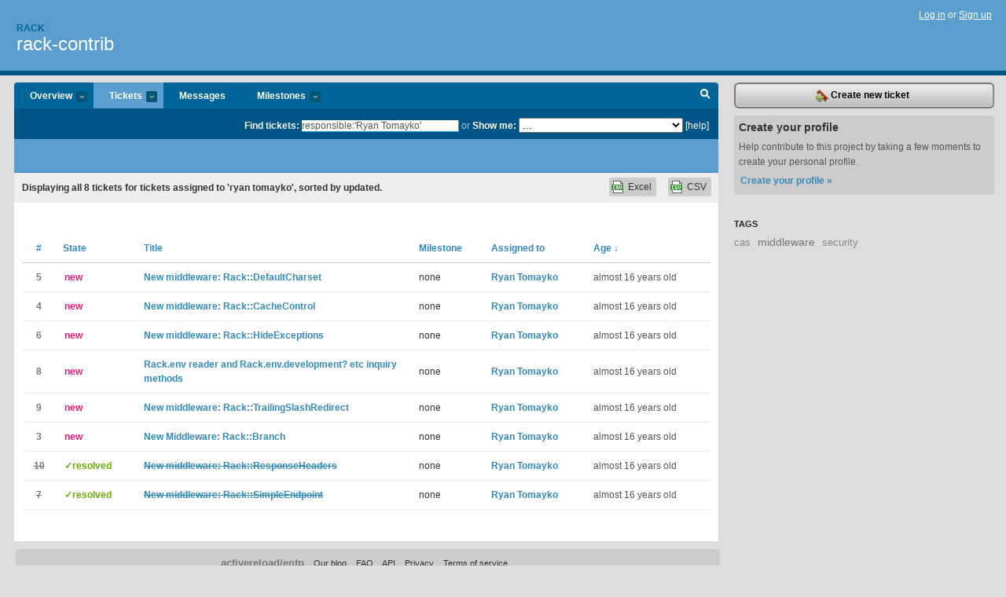

--- FILE ---
content_type: text/html; charset=utf-8
request_url: https://rack.lighthouseapp.com/projects/22456-rack-contrib/tickets?q=responsible%3A%27Ryan+Tomayko%27
body_size: 5238
content:
<!DOCTYPE html PUBLIC "-//W3C//DTD XHTML 1.0 Transitional//EN"
	"http://www.w3.org/TR/xhtml1/DTD/xhtml1-transitional.dtd">
<html xmlns="http://www.w3.org/1999/xhtml" xml:lang="en" lang="en">
<head>
  <script type="text/javascript" charset="utf-8">document.getElementsByTagName('html')[0].className = 'csshidden';</script>
  <meta http-equiv="Content-type" content="text/html; charset=utf-8" />
  <meta name="csrf-param" content="authenticity_token"/>
<meta name="csrf-token" content="b55d29678f464d60d82a0a83b5693d37f13c65a49d34f09a0633ac57547f6f86"/>
  <title>Tickets - rack-contrib - rack</title>
  <link rel="shortcut icon" href="/images/lh2/app/favicon.gif" type="image/gif" />

  <link href="&#47;stylesheets&#47;all.css?1695795671" media="screen" rel="stylesheet" type="text/css" />

  <script src="/javascripts/all.js?1695795671" type="text/javascript"></script>
  <script src="/javascripts/lh2/application.js?1695795671" type="text/javascript"></script>

  <script src="/javascripts/code.js?1695795671" type="text/javascript"></script>

  
  <style type="text/css">
    
  </style>
  <!--[if lt IE 7]>
    <link href="&#47;stylesheets&#47;lh2&#47;curb-stomp.css?1695795671" media="screen" rel="stylesheet" type="text/css" />
  <![endif]-->
  <!--[if IE 7]>
    <link href="&#47;stylesheets&#47;lh2&#47;ie7.css?1695795671" media="screen" rel="stylesheet" type="text/css" />
  <![endif]-->
  <link href="&#47;stylesheets&#47;lh2&#47;print.css?1695795671" media="print" rel="stylesheet" type="text/css" />
  <script type="text/javascript" charset="utf-8">
    if(typeof Lighthouse == 'undefined')
      var Lighthouse = {};

      Lighthouse.authenticityToken = 'b55d29678f464d60d82a0a83b5693d37f13c65a49d34f09a0633ac57547f6f86';
  </script>

    
    <link href="https://rack.lighthouseapp.com/projects/22456-rack-contrib/events.atom" rel="alternate" title="rack-contrib events" type="application/atom+xml" />
  
  <script type="text/javascript" charset="utf-8">
    document.observe('dom:loaded', function() {
      Lighthouse.init();
      var flashNotice = "";
      var flashError  = "";
      if(flashNotice) Flash.notice(flashNotice, true);
      if(flashError)  Flash.errors(flashError, true);
      
    });
   
  </script>
</head>
<body class="webkit tickets-index">
  <!-- container -->
  <div id="container">
    <!-- header -->
    <div id="header" class="clear">
      <ul id="sec-nav">
      </ul>
      <div id="titles">
        <h1>
            <strong id="account-name"><a href="/">Rack</a></strong>
            <a href="/projects/22456-rack-contrib" class="pname">rack-contrib</a>
        </h1>
      </div>
        <span class="signin">
          <a href="https://lighthouseapp.com/login?to=https%3A%2F%2Frack.lighthouseapp.com%2Fprojects%2F22456-rack-contrib%2Ftickets%3Fq%3Dresponsible%253A%2527Ryan%2BTomayko%2527">Log in</a> or
          <a href="/users/new?to=https%3A%2F%2Frack.lighthouseapp.com%2Fprojects%2F22456-rack-contrib%2Ftickets%3Fq%3Dresponsible%253A%2527Ryan%2BTomayko%2527">Sign up</a>
        </span>
    </div>
    <!-- /header -->

    <!-- content -->
    <div id="content">
      
      <!-- main -->
      <div id="main">
        <div id="project-nav">
          <ul>

                <li  class="submenu-tab" id="t-proj">
          <a href="/projects/22456-rack-contrib/overview" title="Overview for the rack-contrib project">Overview <em>more</em></a>
            <ul class="submenu" style="display:none">
                <li><a href="/projects/22435-rack">rack</a></li>
                <li><a href="/projects/22456-rack-contrib">rack-contrib</a></li>
            </ul>
                </li>
              <li class="submenu-tab selected" id="t-menu">
              <a href="/projects/22456-rack-contrib/tickets">Tickets <em>more</em></a>
                <ul class="submenu wbadges" style="display:none">
                    <li><a href="/projects/22456-rack-contrib/tickets?q=all">All tickets</a></li>
                    <li><a href="/projects/22456-rack-contrib/tickets?q=created%3Atoday">Today&#39;s tickets</a></li>
                    <li><a href="/projects/22456-rack-contrib/tickets?q=watched%3Ame">Tickets I&#39;m watching</a></li>
                    <li><a href="/projects/22456-rack-contrib/tickets?q=responsible%3Ame">Assigned to me</a></li>
                    <li><a href="/projects/22456-rack-contrib/tickets?q=reported_by%3Ame">Reported by me</a></li>
                    <li><a href="/projects/22456-rack-contrib/tickets?q=state%3Aopen">Open tickets</a></li>
                    <li><a href="/projects/22456-rack-contrib/tickets?q=state%3Aclosed">Closed tickets</a></li>
                    <li><a href="/projects/22456-rack-contrib/tickets?q=responsible%3A%27chneukirchen+%28at+gmail%29%27">chneukirchen (at gmail)'s tickets</a></li>
                    <li><a href="/projects/22456-rack-contrib/tickets?q=responsible%3A%27josh%27">josh's tickets</a></li>
                    <li><a href="/projects/22456-rack-contrib/tickets?q=responsible%3A%27manveru%27">manveru's tickets</a></li>
                    <li><a href="/projects/22456-rack-contrib/tickets?q=responsible%3A%27rack%27">rack's tickets</a></li>
                    <li><a href="/projects/22456-rack-contrib/tickets?q=responsible%3A%27raggi%27">raggi's tickets</a></li>
                    <li><a href="/projects/22456-rack-contrib/tickets?q=responsible%3A%27Ryan+Tomayko%27">Ryan Tomayko's tickets</a></li>
                    <li><a href="/projects/22456-rack-contrib/tickets?q=responsible%3A%27Scytrin+dai+Kinthra%27">Scytrin dai Kinthra's tickets</a></li>
                </ul>
              </li>
              <li><a href="/projects/22456-rack-contrib/messages">Messages</a></li>
              <li class="submenu-tab" id="t-milestone">
                <a href="/projects/22456-rack-contrib/milestones/all">Milestones <em>more</em></a>
                <ul class="submenu wbadges" style="display:none">
                </ul>
              </li>

            <li>
            </li>
            <li id="quick-search"><a href="#" onclick="$('quick-search-bar').toggle(); $('q').focus(); return false">Search</a></li>
          </ul>
        </div>

        <div id="quick-search-bar" style="">
<form action="/projects/22456-rack-contrib/tickets" id="search-form" method="get">            <label for="q">Find tickets:</label> <input type="search" id="q" name="q" value="responsible:&#39;Ryan Tomayko&#39;" />
              or <label>Show me:</label> <select id="filter" name="filter"><option value="">...</option>
<option value="all">All tickets</option>
<option value="created:today">Today&#39;s tickets</option>
<option value="watched:me">Tickets I&#39;m watching</option>
<option value="responsible:me">Assigned to me</option>
<option value="reported_by:me">Reported by me</option>
<option value="state:open">Open tickets</option>
<option value="state:closed">Closed tickets</option>
<option value="responsible:&#39;chneukirchen (at gmail)&#39;">chneukirchen (at gmail)'s tickets</option>
<option value="responsible:&#39;josh&#39;">josh's tickets</option>
<option value="responsible:&#39;manveru&#39;">manveru's tickets</option>
<option value="responsible:&#39;rack&#39;">rack's tickets</option>
<option value="responsible:&#39;raggi&#39;">raggi's tickets</option>
<option value="responsible:&#39;Ryan Tomayko&#39;">Ryan Tomayko's tickets</option>
<option value="responsible:&#39;Scytrin dai Kinthra&#39;">Scytrin dai Kinthra's tickets</option></select>

            <a href="#search-help" id="search-help-trigger">[help]</a>
            <div id="search-help" style="display:none">
              <div class="popup">
                <h3>Keyword searching</h3>
<div class="popup-content">
  <table class="help-tbl" cellspacing="0" cellpadding="0">
    <tr>
      <th>Type</th>
      <th>To find</th>
    </tr>
    <tr>
      <td class="query">responsible:me</td>
      <td>tickets assigned to you</td>
    </tr>
    <tr>
      <td class="query">tagged:"@high"</td>
      <td>tickets tagged @high</td>
    </tr>
    <tr>
      <td class="query">milestone:next</td>
      <td>tickets in the upcoming milestone</td>
    </tr>
    <tr>
      <td class="query">state:invalid</td>
      <td>tickets with the state invalid</td>
    </tr>
    <tr>
      <td class="query">created:"last week"</td>
      <td>tickets created last week</td>
    </tr>
    <tr>
      <td class="query">sort:number, importance, updated</td>
      <td>tickets sorted by #, importance or updated</td>
    </tr>
    <tr>
      <td colspan="2">Combine keywords for powerful searching.</td>
    </tr>
    <tr class="plinks">
      <td colspan="2"><a href="http://help.lighthouseapp.com/faqs/getting-started/how-do-i-search-for-tickets?sso=">Use advanced searching &raquo;</a></td>
    </tr>
  </table>
</div>
              </div>
            </div>
</form>        </div>

        <div id="action-nav">
          <ul class="clear">
            


          </ul>
        </div>

        <div id="flashes">
          <div id="flash-errors" style="display:none"></div>
          <div id="flash-notice" style="display:none"></div>
        </div>
        <div id="page-top">
          

        </div>
        <div id="main-content" class="clear">
          



  <div class="sentence">
    <div id="search-sentence">Displaying <b>all&nbsp;8</b> tickets for tickets assigned to &#39;ryan tomayko&#39;, sorted by updated.</div>
    <a class="csv" href="/projects/22456-rack-contrib/tickets.csv?limit=200&amp;q=responsible%3A%27Ryan+Tomayko%27">CSV</a>
    <a class="csv excel" href="/projects/22456-rack-contrib/tickets.csv?excel=1&amp;limit=200&amp;q=responsible%3A%27Ryan+Tomayko%27">Excel</a>
  </div>

<form action="/projects/22456-rack-contrib/tickets/bulk_edit" class="bulk-form" method="post"><div style="margin:0;padding:0;display:inline"><input name="authenticity_token" type="hidden" value="b55d29678f464d60d82a0a83b5693d37f13c65a49d34f09a0633ac57547f6f86" /></div>    

    

<div id="ticket-list-wrapper" class="data-list hidden">
  <table cellspacing="0" cellpadding="0"  class="data issues">
    <thead>
      <tr>
        <th class="bulk_check_header"><input type="checkbox" id="edit-all-toggle" /></th>
        <th class="hfirst" style="width:25px;text-align:center"><a href="/projects/22456-rack-contrib/tickets/bins?q=responsible%3A%27Ryan+Tomayko%27+sort%3Anumber" class="">#</a></th>
        <th><a href="/projects/22456-rack-contrib/tickets/bins?q=responsible%3A%27Ryan+Tomayko%27+sort%3Astate" class="">State</a></th>
        <th><a href="/projects/22456-rack-contrib/tickets/bins?q=responsible%3A%27Ryan+Tomayko%27+sort%3Atitle" class="">Title</a></th>
        <th>
            <a href="/projects/22456-rack-contrib/tickets/bins?q=responsible%3A%27Ryan+Tomayko%27+sort%3Amilestone" class="">Milestone</a>
        </th>
        <th><a href="/projects/22456-rack-contrib/tickets/bins?q=responsible%3A%27Ryan+Tomayko%27+sort%3Aresponsible" class="">Assigned to</a></th>
        <th class="hlast">
          <a href="/projects/22456-rack-contrib/tickets/bins?q=responsible%3A%27Ryan+Tomayko%27+sort%3Aupdated%2B" class="sorted">Age <span class='desc'>&darr;</span></a>
        </th>
      </tr>
    </thead>
    <tbody id="open-tickets">
      <tr title="Adds the specified charset to the Content-Type header if one isn&#39;t already there" id="ticket-5">
        <td class="bulk_checkbox"><input class="edit-flag" id="edit_ticket_1315382" name="edit_ticket[]" type="checkbox" value="5" /></td>
        <td class="tnum" style="text-align:center"><a href="https://rack.lighthouseapp.com/projects/22456/tickets/5-new-middleware-rackdefaultcharset">5</a></td>
        <td class="ttstate"><span class="tstate" style="color:#ff1177">new</span></td>
        <td class="issue st-new"><a href="https://rack.lighthouseapp.com/projects/22456/tickets/5-new-middleware-rackdefaultcharset">New middleware: Rack::DefaultCharset</a></td>
        <td>none</td>
        <td><a href="/users/17123">Ryan Tomayko</a></td>
        <td class="date">almost 16 years old</td>
      </tr>
      <tr title="Set the Cache-Control response header" id="ticket-4">
        <td class="bulk_checkbox"><input class="edit-flag" id="edit_ticket_1315378" name="edit_ticket[]" type="checkbox" value="4" /></td>
        <td class="tnum" style="text-align:center"><a href="https://rack.lighthouseapp.com/projects/22456/tickets/4-new-middleware-rackcachecontrol">4</a></td>
        <td class="ttstate"><span class="tstate" style="color:#ff1177">new</span></td>
        <td class="issue st-new"><a href="https://rack.lighthouseapp.com/projects/22456/tickets/4-new-middleware-rackcachecontrol">New middleware: Rack::CacheControl</a></td>
        <td>none</td>
        <td><a href="/users/17123">Ryan Tomayko</a></td>
        <td class="date">almost 16 years old</td>
      </tr>
      <tr title="Returns a user-friendly exception page when an exception is raised" id="ticket-6">
        <td class="bulk_checkbox"><input class="edit-flag" id="edit_ticket_1315385" name="edit_ticket[]" type="checkbox" value="6" /></td>
        <td class="tnum" style="text-align:center"><a href="https://rack.lighthouseapp.com/projects/22456/tickets/6-new-middleware-rackhideexceptions">6</a></td>
        <td class="ttstate"><span class="tstate" style="color:#ff1177">new</span></td>
        <td class="issue st-new"><a href="https://rack.lighthouseapp.com/projects/22456/tickets/6-new-middleware-rackhideexceptions">New middleware: Rack::HideExceptions</a></td>
        <td>none</td>
        <td><a href="/users/17123">Ryan Tomayko</a></td>
        <td class="date">almost 16 years old</td>
      </tr>
      <tr title="" id="ticket-8">
        <td class="bulk_checkbox"><input class="edit-flag" id="edit_ticket_1315407" name="edit_ticket[]" type="checkbox" value="8" /></td>
        <td class="tnum" style="text-align:center"><a href="https://rack.lighthouseapp.com/projects/22456/tickets/8-rackenv-reader-and-rackenvdevelopment-etc-inquiry-methods">8</a></td>
        <td class="ttstate"><span class="tstate" style="color:#ff1177">new</span></td>
        <td class="issue st-new"><a href="https://rack.lighthouseapp.com/projects/22456/tickets/8-rackenv-reader-and-rackenvdevelopment-etc-inquiry-methods">Rack.env reader and Rack.env.development? etc inquiry methods</a></td>
        <td>none</td>
        <td><a href="/users/17123">Ryan Tomayko</a></td>
        <td class="date">almost 16 years old</td>
      </tr>
      <tr title="Remove trailing slash on path via 301 redirect" id="ticket-9">
        <td class="bulk_checkbox"><input class="edit-flag" id="edit_ticket_1315438" name="edit_ticket[]" type="checkbox" value="9" /></td>
        <td class="tnum" style="text-align:center"><a href="https://rack.lighthouseapp.com/projects/22456/tickets/9-new-middleware-racktrailingslashredirect">9</a></td>
        <td class="ttstate"><span class="tstate" style="color:#ff1177">new</span></td>
        <td class="issue st-new"><a href="https://rack.lighthouseapp.com/projects/22456/tickets/9-new-middleware-racktrailingslashredirect">New middleware: Rack::TrailingSlashRedirect</a></td>
        <td>none</td>
        <td><a href="/users/17123">Ryan Tomayko</a></td>
        <td class="date">almost 16 years old</td>
      </tr>
      <tr title="Conditionally re-route the Rack pipeline to an alternate endpoint" id="ticket-3">
        <td class="bulk_checkbox"><input class="edit-flag" id="edit_ticket_1315377" name="edit_ticket[]" type="checkbox" value="3" /></td>
        <td class="tnum" style="text-align:center"><a href="https://rack.lighthouseapp.com/projects/22456/tickets/3-new-middleware-rackbranch">3</a></td>
        <td class="ttstate"><span class="tstate" style="color:#ff1177">new</span></td>
        <td class="issue st-new"><a href="https://rack.lighthouseapp.com/projects/22456/tickets/3-new-middleware-rackbranch">New Middleware: Rack::Branch</a></td>
        <td>none</td>
        <td><a href="/users/17123">Ryan Tomayko</a></td>
        <td class="date">almost 16 years old</td>
      </tr>
      <tr title="Allows you to tap into the response headers. Yields a Rack::Utils::HeaderHash
of current response headers to the block. Example:

  use Rack::ResponseHeaders do |headers|
    headers[&#39;X-Foo&#39;] = &#39;bar&#39;
    headers.delete(&#39;X-Baz&#39;)
  end" id="ticket-10">
        <td class="bulk_checkbox"><input class="edit-flag" id="edit_ticket_1366867" name="edit_ticket[]" type="checkbox" value="10" /></td>
        <td class="tnum" style="text-align:center"><a href="https://rack.lighthouseapp.com/projects/22456/tickets/10-new-middleware-rackresponseheaders"><s>10</s></a></td>
        <td class="ttstate"><span class="tstate" style="color:#66AA00">&#10003;resolved</span></td>
        <td class="issue st-resolved"><a href="https://rack.lighthouseapp.com/projects/22456/tickets/10-new-middleware-rackresponseheaders"><s>New middleware: Rack::ResponseHeaders</s></a></td>
        <td>none</td>
        <td><a href="/users/17123">Ryan Tomayko</a></td>
        <td class="date">almost 16 years old</td>
      </tr>
      <tr title="Create simple endpoints with routing rules, similar to Sinatra actions" id="ticket-7">
        <td class="bulk_checkbox"><input class="edit-flag" id="edit_ticket_1315387" name="edit_ticket[]" type="checkbox" value="7" /></td>
        <td class="tnum" style="text-align:center"><a href="https://rack.lighthouseapp.com/projects/22456/tickets/7-new-middleware-racksimpleendpoint"><s>7</s></a></td>
        <td class="ttstate"><span class="tstate" style="color:#66AA00">&#10003;resolved</span></td>
        <td class="issue st-resolved"><a href="https://rack.lighthouseapp.com/projects/22456/tickets/7-new-middleware-racksimpleendpoint"><s>New middleware: Rack::SimpleEndpoint</s></a></td>
        <td>none</td>
        <td><a href="/users/17123">Ryan Tomayko</a></td>
        <td class="date">almost 16 years old</td>
      </tr>
    </tbody>
  </table>
</div>


</form>

        </div>
      </div>
      <!-- /main -->

      <!-- sidebar -->
      <div id="sbar">
                <span class="sbar-btn">
<a href="/projects/22456-rack-contrib/tickets/new">                    <img alt="New-ticket" src="/images/lh2/app/icons/new-ticket.png?1695795671" />
                    Create new ticket
</a>                </span>
          
<div class="attention">
  <h3>Create your profile</h3>
  <p>Help contribute to this project by taking a few moments to create your personal profile.  <a href="/users/new?to=%2Fprojects%2F22456-rack-contrib%2Ftickets%3Fq%3Dresponsible%253A%2527Ryan%2BTomayko%2527" class="abutton">Create your profile »</a>
  </p>
</div>


            <div class="sblock bin-block" id="private-bin-block" style="display:none">
</div>

            <div class="sblock bin-block" id="shared-bin-block" >
</div>


          
  

    
<div class="sblock">
  <h3>Tags</h3>
    <div class="taglist">
      <a href="https://rack.lighthouseapp.com/projects/22456-rack-contrib/tickets?q=tagged%3A%22cas%22" class="size1" rel="tag" title="cas">cas</a>
      <a href="https://rack.lighthouseapp.com/projects/22456-rack-contrib/tickets?q=tagged%3A%22middleware%22" class="size2" rel="tag" title="middleware">middleware</a>
      <a href="https://rack.lighthouseapp.com/projects/22456-rack-contrib/tickets?q=tagged%3A%22security%22" class="size1" rel="tag" title="security">security</a>
    </div>
</div>


      </div>
      <!-- /sidebar -->
      
    </div>
    <!-- /content -->
    <!-- footer -->
    <div id="footer">
      <div id="footer-cnt">
        <ul id="ftr-links">
          <li id="entp"><a href="https://entp.com" title="The folks who built this">activereload/entp</a></li>
          <li><a href="http://blog.entp.com/" title="Read our stuff">Our blog</a></li>
          <li><a href="http://help.lighthouseapp.com/faqs?sso=" title="Frequently Asked Questions">FAQ</a></li>
          <li><a href="http://help.lighthouseapp.com/kb/api" title="Developer API documentation and examples">API</a></li>
          <li><a href="https://lighthouseapp.com/privacy" title="Privacy">Privacy</a></li>
          <li><a href="https://lighthouseapp.com/tos" title="Terms of service">Terms of service</a></li>
        </ul>
        <p>Copyright &copy; 2007-2026 <a href="https://entp.com">activereload/entp</a>
        </p>
      </div>
    </div>
    <!-- /footer -->
  </div>
  <!-- /container -->



<!-- Google Analytics -->
<script>
(function(i,s,o,g,r,a,m){i['GoogleAnalyticsObject']=r;i[r]=i[r]||function(){
(i[r].q=i[r].q||[]).push(arguments)},i[r].l=1*new Date();a=s.createElement(o),
m=s.getElementsByTagName(o)[0];a.async=1;a.src=g;m.parentNode.insertBefore(a,m)
})(window,document,'script','//www.google-analytics.com/analytics.js','ga');

ga('create', 'UA-1408278-2', 'auto');
ga('set',    'anonymizeIp', true)
ga('send',   'pageview');


</script>
<!-- End Google Analytics -->



</body>
</html>
